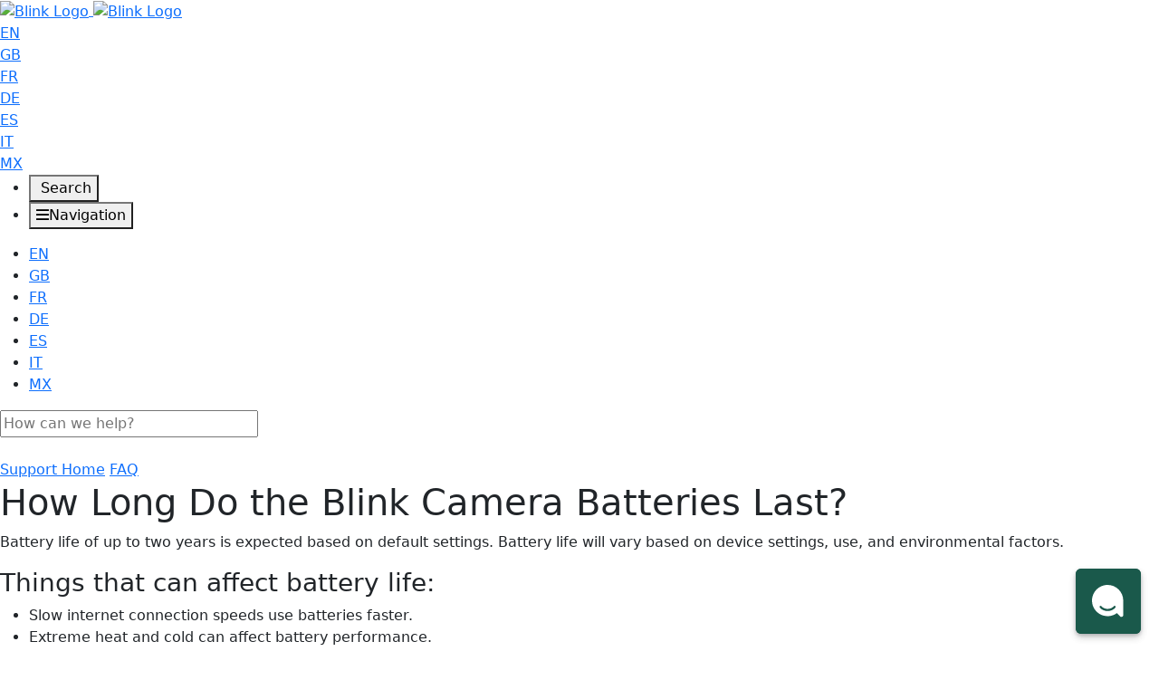

--- FILE ---
content_type: text/html; charset=utf-8
request_url: https://support.blinkforhome.com/en_US/f-a-q/how-long-do-the-indoor-and-xt-camera-batteries-last
body_size: 71847
content:
<!-- Powered by Helpjuice (https://www.helpjuice.com): The Ultimate Knowledge Base Solution -->
<!doctype html>
<html class="no-js" lang="en">
  <head>

  <meta name="og:image" content="https://static.helpjuice.com/helpjuice_production/uploads/question/preview_image/6035/514823/preview-bf95eb9cb1f6a4099ffcf4a3d978a96f20250714-2-my6xa8.png" />


    <meta charset="utf-8">
    <meta name="viewport" content="width=device-width, initial-scale=1">
    <!--[if IE]><meta http-equiv="X-UA-Compatible" content="IE=edge">
<script type="text/javascript">window.NREUM||(NREUM={});NREUM.info={"beacon":"bam.nr-data.net","errorBeacon":"bam.nr-data.net","licenseKey":"56aae830c8","applicationID":"15354177","transactionName":"JllXTUtXClVdF00NCwpBVVxdXwNmWgQRA0oOWFZOVV0CXl1KEQ4KEg==","queueTime":0,"applicationTime":326,"agent":""}</script>
<script type="text/javascript">(window.NREUM||(NREUM={})).init={ajax:{deny_list:["bam.nr-data.net"]},feature_flags:["soft_nav"]};(window.NREUM||(NREUM={})).loader_config={licenseKey:"56aae830c8",applicationID:"15354177",browserID:"15354210"};;/*! For license information please see nr-loader-rum-1.308.0.min.js.LICENSE.txt */
(()=>{var e,t,r={163:(e,t,r)=>{"use strict";r.d(t,{j:()=>E});var n=r(384),i=r(1741);var a=r(2555);r(860).K7.genericEvents;const s="experimental.resources",o="register",c=e=>{if(!e||"string"!=typeof e)return!1;try{document.createDocumentFragment().querySelector(e)}catch{return!1}return!0};var d=r(2614),u=r(944),l=r(8122);const f="[data-nr-mask]",g=e=>(0,l.a)(e,(()=>{const e={feature_flags:[],experimental:{allow_registered_children:!1,resources:!1},mask_selector:"*",block_selector:"[data-nr-block]",mask_input_options:{color:!1,date:!1,"datetime-local":!1,email:!1,month:!1,number:!1,range:!1,search:!1,tel:!1,text:!1,time:!1,url:!1,week:!1,textarea:!1,select:!1,password:!0}};return{ajax:{deny_list:void 0,block_internal:!0,enabled:!0,autoStart:!0},api:{get allow_registered_children(){return e.feature_flags.includes(o)||e.experimental.allow_registered_children},set allow_registered_children(t){e.experimental.allow_registered_children=t},duplicate_registered_data:!1},browser_consent_mode:{enabled:!1},distributed_tracing:{enabled:void 0,exclude_newrelic_header:void 0,cors_use_newrelic_header:void 0,cors_use_tracecontext_headers:void 0,allowed_origins:void 0},get feature_flags(){return e.feature_flags},set feature_flags(t){e.feature_flags=t},generic_events:{enabled:!0,autoStart:!0},harvest:{interval:30},jserrors:{enabled:!0,autoStart:!0},logging:{enabled:!0,autoStart:!0},metrics:{enabled:!0,autoStart:!0},obfuscate:void 0,page_action:{enabled:!0},page_view_event:{enabled:!0,autoStart:!0},page_view_timing:{enabled:!0,autoStart:!0},performance:{capture_marks:!1,capture_measures:!1,capture_detail:!0,resources:{get enabled(){return e.feature_flags.includes(s)||e.experimental.resources},set enabled(t){e.experimental.resources=t},asset_types:[],first_party_domains:[],ignore_newrelic:!0}},privacy:{cookies_enabled:!0},proxy:{assets:void 0,beacon:void 0},session:{expiresMs:d.wk,inactiveMs:d.BB},session_replay:{autoStart:!0,enabled:!1,preload:!1,sampling_rate:10,error_sampling_rate:100,collect_fonts:!1,inline_images:!1,fix_stylesheets:!0,mask_all_inputs:!0,get mask_text_selector(){return e.mask_selector},set mask_text_selector(t){c(t)?e.mask_selector="".concat(t,",").concat(f):""===t||null===t?e.mask_selector=f:(0,u.R)(5,t)},get block_class(){return"nr-block"},get ignore_class(){return"nr-ignore"},get mask_text_class(){return"nr-mask"},get block_selector(){return e.block_selector},set block_selector(t){c(t)?e.block_selector+=",".concat(t):""!==t&&(0,u.R)(6,t)},get mask_input_options(){return e.mask_input_options},set mask_input_options(t){t&&"object"==typeof t?e.mask_input_options={...t,password:!0}:(0,u.R)(7,t)}},session_trace:{enabled:!0,autoStart:!0},soft_navigations:{enabled:!0,autoStart:!0},spa:{enabled:!0,autoStart:!0},ssl:void 0,user_actions:{enabled:!0,elementAttributes:["id","className","tagName","type"]}}})());var p=r(6154),m=r(9324);let h=0;const v={buildEnv:m.F3,distMethod:m.Xs,version:m.xv,originTime:p.WN},b={consented:!1},y={appMetadata:{},get consented(){return this.session?.state?.consent||b.consented},set consented(e){b.consented=e},customTransaction:void 0,denyList:void 0,disabled:!1,harvester:void 0,isolatedBacklog:!1,isRecording:!1,loaderType:void 0,maxBytes:3e4,obfuscator:void 0,onerror:void 0,ptid:void 0,releaseIds:{},session:void 0,timeKeeper:void 0,registeredEntities:[],jsAttributesMetadata:{bytes:0},get harvestCount(){return++h}},_=e=>{const t=(0,l.a)(e,y),r=Object.keys(v).reduce((e,t)=>(e[t]={value:v[t],writable:!1,configurable:!0,enumerable:!0},e),{});return Object.defineProperties(t,r)};var w=r(5701);const x=e=>{const t=e.startsWith("http");e+="/",r.p=t?e:"https://"+e};var R=r(7836),k=r(3241);const A={accountID:void 0,trustKey:void 0,agentID:void 0,licenseKey:void 0,applicationID:void 0,xpid:void 0},S=e=>(0,l.a)(e,A),T=new Set;function E(e,t={},r,s){let{init:o,info:c,loader_config:d,runtime:u={},exposed:l=!0}=t;if(!c){const e=(0,n.pV)();o=e.init,c=e.info,d=e.loader_config}e.init=g(o||{}),e.loader_config=S(d||{}),c.jsAttributes??={},p.bv&&(c.jsAttributes.isWorker=!0),e.info=(0,a.D)(c);const f=e.init,m=[c.beacon,c.errorBeacon];T.has(e.agentIdentifier)||(f.proxy.assets&&(x(f.proxy.assets),m.push(f.proxy.assets)),f.proxy.beacon&&m.push(f.proxy.beacon),e.beacons=[...m],function(e){const t=(0,n.pV)();Object.getOwnPropertyNames(i.W.prototype).forEach(r=>{const n=i.W.prototype[r];if("function"!=typeof n||"constructor"===n)return;let a=t[r];e[r]&&!1!==e.exposed&&"micro-agent"!==e.runtime?.loaderType&&(t[r]=(...t)=>{const n=e[r](...t);return a?a(...t):n})})}(e),(0,n.US)("activatedFeatures",w.B)),u.denyList=[...f.ajax.deny_list||[],...f.ajax.block_internal?m:[]],u.ptid=e.agentIdentifier,u.loaderType=r,e.runtime=_(u),T.has(e.agentIdentifier)||(e.ee=R.ee.get(e.agentIdentifier),e.exposed=l,(0,k.W)({agentIdentifier:e.agentIdentifier,drained:!!w.B?.[e.agentIdentifier],type:"lifecycle",name:"initialize",feature:void 0,data:e.config})),T.add(e.agentIdentifier)}},384:(e,t,r)=>{"use strict";r.d(t,{NT:()=>s,US:()=>u,Zm:()=>o,bQ:()=>d,dV:()=>c,pV:()=>l});var n=r(6154),i=r(1863),a=r(1910);const s={beacon:"bam.nr-data.net",errorBeacon:"bam.nr-data.net"};function o(){return n.gm.NREUM||(n.gm.NREUM={}),void 0===n.gm.newrelic&&(n.gm.newrelic=n.gm.NREUM),n.gm.NREUM}function c(){let e=o();return e.o||(e.o={ST:n.gm.setTimeout,SI:n.gm.setImmediate||n.gm.setInterval,CT:n.gm.clearTimeout,XHR:n.gm.XMLHttpRequest,REQ:n.gm.Request,EV:n.gm.Event,PR:n.gm.Promise,MO:n.gm.MutationObserver,FETCH:n.gm.fetch,WS:n.gm.WebSocket},(0,a.i)(...Object.values(e.o))),e}function d(e,t){let r=o();r.initializedAgents??={},t.initializedAt={ms:(0,i.t)(),date:new Date},r.initializedAgents[e]=t}function u(e,t){o()[e]=t}function l(){return function(){let e=o();const t=e.info||{};e.info={beacon:s.beacon,errorBeacon:s.errorBeacon,...t}}(),function(){let e=o();const t=e.init||{};e.init={...t}}(),c(),function(){let e=o();const t=e.loader_config||{};e.loader_config={...t}}(),o()}},782:(e,t,r)=>{"use strict";r.d(t,{T:()=>n});const n=r(860).K7.pageViewTiming},860:(e,t,r)=>{"use strict";r.d(t,{$J:()=>u,K7:()=>c,P3:()=>d,XX:()=>i,Yy:()=>o,df:()=>a,qY:()=>n,v4:()=>s});const n="events",i="jserrors",a="browser/blobs",s="rum",o="browser/logs",c={ajax:"ajax",genericEvents:"generic_events",jserrors:i,logging:"logging",metrics:"metrics",pageAction:"page_action",pageViewEvent:"page_view_event",pageViewTiming:"page_view_timing",sessionReplay:"session_replay",sessionTrace:"session_trace",softNav:"soft_navigations",spa:"spa"},d={[c.pageViewEvent]:1,[c.pageViewTiming]:2,[c.metrics]:3,[c.jserrors]:4,[c.spa]:5,[c.ajax]:6,[c.sessionTrace]:7,[c.softNav]:8,[c.sessionReplay]:9,[c.logging]:10,[c.genericEvents]:11},u={[c.pageViewEvent]:s,[c.pageViewTiming]:n,[c.ajax]:n,[c.spa]:n,[c.softNav]:n,[c.metrics]:i,[c.jserrors]:i,[c.sessionTrace]:a,[c.sessionReplay]:a,[c.logging]:o,[c.genericEvents]:"ins"}},944:(e,t,r)=>{"use strict";r.d(t,{R:()=>i});var n=r(3241);function i(e,t){"function"==typeof console.debug&&(console.debug("New Relic Warning: https://github.com/newrelic/newrelic-browser-agent/blob/main/docs/warning-codes.md#".concat(e),t),(0,n.W)({agentIdentifier:null,drained:null,type:"data",name:"warn",feature:"warn",data:{code:e,secondary:t}}))}},1687:(e,t,r)=>{"use strict";r.d(t,{Ak:()=>d,Ze:()=>f,x3:()=>u});var n=r(3241),i=r(7836),a=r(3606),s=r(860),o=r(2646);const c={};function d(e,t){const r={staged:!1,priority:s.P3[t]||0};l(e),c[e].get(t)||c[e].set(t,r)}function u(e,t){e&&c[e]&&(c[e].get(t)&&c[e].delete(t),p(e,t,!1),c[e].size&&g(e))}function l(e){if(!e)throw new Error("agentIdentifier required");c[e]||(c[e]=new Map)}function f(e="",t="feature",r=!1){if(l(e),!e||!c[e].get(t)||r)return p(e,t);c[e].get(t).staged=!0,g(e)}function g(e){const t=Array.from(c[e]);t.every(([e,t])=>t.staged)&&(t.sort((e,t)=>e[1].priority-t[1].priority),t.forEach(([t])=>{c[e].delete(t),p(e,t)}))}function p(e,t,r=!0){const s=e?i.ee.get(e):i.ee,c=a.i.handlers;if(!s.aborted&&s.backlog&&c){if((0,n.W)({agentIdentifier:e,type:"lifecycle",name:"drain",feature:t}),r){const e=s.backlog[t],r=c[t];if(r){for(let t=0;e&&t<e.length;++t)m(e[t],r);Object.entries(r).forEach(([e,t])=>{Object.values(t||{}).forEach(t=>{t[0]?.on&&t[0]?.context()instanceof o.y&&t[0].on(e,t[1])})})}}s.isolatedBacklog||delete c[t],s.backlog[t]=null,s.emit("drain-"+t,[])}}function m(e,t){var r=e[1];Object.values(t[r]||{}).forEach(t=>{var r=e[0];if(t[0]===r){var n=t[1],i=e[3],a=e[2];n.apply(i,a)}})}},1738:(e,t,r)=>{"use strict";r.d(t,{U:()=>g,Y:()=>f});var n=r(3241),i=r(9908),a=r(1863),s=r(944),o=r(5701),c=r(3969),d=r(8362),u=r(860),l=r(4261);function f(e,t,r,a){const f=a||r;!f||f[e]&&f[e]!==d.d.prototype[e]||(f[e]=function(){(0,i.p)(c.xV,["API/"+e+"/called"],void 0,u.K7.metrics,r.ee),(0,n.W)({agentIdentifier:r.agentIdentifier,drained:!!o.B?.[r.agentIdentifier],type:"data",name:"api",feature:l.Pl+e,data:{}});try{return t.apply(this,arguments)}catch(e){(0,s.R)(23,e)}})}function g(e,t,r,n,s){const o=e.info;null===r?delete o.jsAttributes[t]:o.jsAttributes[t]=r,(s||null===r)&&(0,i.p)(l.Pl+n,[(0,a.t)(),t,r],void 0,"session",e.ee)}},1741:(e,t,r)=>{"use strict";r.d(t,{W:()=>a});var n=r(944),i=r(4261);class a{#e(e,...t){if(this[e]!==a.prototype[e])return this[e](...t);(0,n.R)(35,e)}addPageAction(e,t){return this.#e(i.hG,e,t)}register(e){return this.#e(i.eY,e)}recordCustomEvent(e,t){return this.#e(i.fF,e,t)}setPageViewName(e,t){return this.#e(i.Fw,e,t)}setCustomAttribute(e,t,r){return this.#e(i.cD,e,t,r)}noticeError(e,t){return this.#e(i.o5,e,t)}setUserId(e,t=!1){return this.#e(i.Dl,e,t)}setApplicationVersion(e){return this.#e(i.nb,e)}setErrorHandler(e){return this.#e(i.bt,e)}addRelease(e,t){return this.#e(i.k6,e,t)}log(e,t){return this.#e(i.$9,e,t)}start(){return this.#e(i.d3)}finished(e){return this.#e(i.BL,e)}recordReplay(){return this.#e(i.CH)}pauseReplay(){return this.#e(i.Tb)}addToTrace(e){return this.#e(i.U2,e)}setCurrentRouteName(e){return this.#e(i.PA,e)}interaction(e){return this.#e(i.dT,e)}wrapLogger(e,t,r){return this.#e(i.Wb,e,t,r)}measure(e,t){return this.#e(i.V1,e,t)}consent(e){return this.#e(i.Pv,e)}}},1863:(e,t,r)=>{"use strict";function n(){return Math.floor(performance.now())}r.d(t,{t:()=>n})},1910:(e,t,r)=>{"use strict";r.d(t,{i:()=>a});var n=r(944);const i=new Map;function a(...e){return e.every(e=>{if(i.has(e))return i.get(e);const t="function"==typeof e?e.toString():"",r=t.includes("[native code]"),a=t.includes("nrWrapper");return r||a||(0,n.R)(64,e?.name||t),i.set(e,r),r})}},2555:(e,t,r)=>{"use strict";r.d(t,{D:()=>o,f:()=>s});var n=r(384),i=r(8122);const a={beacon:n.NT.beacon,errorBeacon:n.NT.errorBeacon,licenseKey:void 0,applicationID:void 0,sa:void 0,queueTime:void 0,applicationTime:void 0,ttGuid:void 0,user:void 0,account:void 0,product:void 0,extra:void 0,jsAttributes:{},userAttributes:void 0,atts:void 0,transactionName:void 0,tNamePlain:void 0};function s(e){try{return!!e.licenseKey&&!!e.errorBeacon&&!!e.applicationID}catch(e){return!1}}const o=e=>(0,i.a)(e,a)},2614:(e,t,r)=>{"use strict";r.d(t,{BB:()=>s,H3:()=>n,g:()=>d,iL:()=>c,tS:()=>o,uh:()=>i,wk:()=>a});const n="NRBA",i="SESSION",a=144e5,s=18e5,o={STARTED:"session-started",PAUSE:"session-pause",RESET:"session-reset",RESUME:"session-resume",UPDATE:"session-update"},c={SAME_TAB:"same-tab",CROSS_TAB:"cross-tab"},d={OFF:0,FULL:1,ERROR:2}},2646:(e,t,r)=>{"use strict";r.d(t,{y:()=>n});class n{constructor(e){this.contextId=e}}},2843:(e,t,r)=>{"use strict";r.d(t,{G:()=>a,u:()=>i});var n=r(3878);function i(e,t=!1,r,i){(0,n.DD)("visibilitychange",function(){if(t)return void("hidden"===document.visibilityState&&e());e(document.visibilityState)},r,i)}function a(e,t,r){(0,n.sp)("pagehide",e,t,r)}},3241:(e,t,r)=>{"use strict";r.d(t,{W:()=>a});var n=r(6154);const i="newrelic";function a(e={}){try{n.gm.dispatchEvent(new CustomEvent(i,{detail:e}))}catch(e){}}},3606:(e,t,r)=>{"use strict";r.d(t,{i:()=>a});var n=r(9908);a.on=s;var i=a.handlers={};function a(e,t,r,a){s(a||n.d,i,e,t,r)}function s(e,t,r,i,a){a||(a="feature"),e||(e=n.d);var s=t[a]=t[a]||{};(s[r]=s[r]||[]).push([e,i])}},3878:(e,t,r)=>{"use strict";function n(e,t){return{capture:e,passive:!1,signal:t}}function i(e,t,r=!1,i){window.addEventListener(e,t,n(r,i))}function a(e,t,r=!1,i){document.addEventListener(e,t,n(r,i))}r.d(t,{DD:()=>a,jT:()=>n,sp:()=>i})},3969:(e,t,r)=>{"use strict";r.d(t,{TZ:()=>n,XG:()=>o,rs:()=>i,xV:()=>s,z_:()=>a});const n=r(860).K7.metrics,i="sm",a="cm",s="storeSupportabilityMetrics",o="storeEventMetrics"},4234:(e,t,r)=>{"use strict";r.d(t,{W:()=>a});var n=r(7836),i=r(1687);class a{constructor(e,t){this.agentIdentifier=e,this.ee=n.ee.get(e),this.featureName=t,this.blocked=!1}deregisterDrain(){(0,i.x3)(this.agentIdentifier,this.featureName)}}},4261:(e,t,r)=>{"use strict";r.d(t,{$9:()=>d,BL:()=>o,CH:()=>g,Dl:()=>_,Fw:()=>y,PA:()=>h,Pl:()=>n,Pv:()=>k,Tb:()=>l,U2:()=>a,V1:()=>R,Wb:()=>x,bt:()=>b,cD:()=>v,d3:()=>w,dT:()=>c,eY:()=>p,fF:()=>f,hG:()=>i,k6:()=>s,nb:()=>m,o5:()=>u});const n="api-",i="addPageAction",a="addToTrace",s="addRelease",o="finished",c="interaction",d="log",u="noticeError",l="pauseReplay",f="recordCustomEvent",g="recordReplay",p="register",m="setApplicationVersion",h="setCurrentRouteName",v="setCustomAttribute",b="setErrorHandler",y="setPageViewName",_="setUserId",w="start",x="wrapLogger",R="measure",k="consent"},5289:(e,t,r)=>{"use strict";r.d(t,{GG:()=>s,Qr:()=>c,sB:()=>o});var n=r(3878),i=r(6389);function a(){return"undefined"==typeof document||"complete"===document.readyState}function s(e,t){if(a())return e();const r=(0,i.J)(e),s=setInterval(()=>{a()&&(clearInterval(s),r())},500);(0,n.sp)("load",r,t)}function o(e){if(a())return e();(0,n.DD)("DOMContentLoaded",e)}function c(e){if(a())return e();(0,n.sp)("popstate",e)}},5607:(e,t,r)=>{"use strict";r.d(t,{W:()=>n});const n=(0,r(9566).bz)()},5701:(e,t,r)=>{"use strict";r.d(t,{B:()=>a,t:()=>s});var n=r(3241);const i=new Set,a={};function s(e,t){const r=t.agentIdentifier;a[r]??={},e&&"object"==typeof e&&(i.has(r)||(t.ee.emit("rumresp",[e]),a[r]=e,i.add(r),(0,n.W)({agentIdentifier:r,loaded:!0,drained:!0,type:"lifecycle",name:"load",feature:void 0,data:e})))}},6154:(e,t,r)=>{"use strict";r.d(t,{OF:()=>c,RI:()=>i,WN:()=>u,bv:()=>a,eN:()=>l,gm:()=>s,mw:()=>o,sb:()=>d});var n=r(1863);const i="undefined"!=typeof window&&!!window.document,a="undefined"!=typeof WorkerGlobalScope&&("undefined"!=typeof self&&self instanceof WorkerGlobalScope&&self.navigator instanceof WorkerNavigator||"undefined"!=typeof globalThis&&globalThis instanceof WorkerGlobalScope&&globalThis.navigator instanceof WorkerNavigator),s=i?window:"undefined"!=typeof WorkerGlobalScope&&("undefined"!=typeof self&&self instanceof WorkerGlobalScope&&self||"undefined"!=typeof globalThis&&globalThis instanceof WorkerGlobalScope&&globalThis),o=Boolean("hidden"===s?.document?.visibilityState),c=/iPad|iPhone|iPod/.test(s.navigator?.userAgent),d=c&&"undefined"==typeof SharedWorker,u=((()=>{const e=s.navigator?.userAgent?.match(/Firefox[/\s](\d+\.\d+)/);Array.isArray(e)&&e.length>=2&&e[1]})(),Date.now()-(0,n.t)()),l=()=>"undefined"!=typeof PerformanceNavigationTiming&&s?.performance?.getEntriesByType("navigation")?.[0]?.responseStart},6389:(e,t,r)=>{"use strict";function n(e,t=500,r={}){const n=r?.leading||!1;let i;return(...r)=>{n&&void 0===i&&(e.apply(this,r),i=setTimeout(()=>{i=clearTimeout(i)},t)),n||(clearTimeout(i),i=setTimeout(()=>{e.apply(this,r)},t))}}function i(e){let t=!1;return(...r)=>{t||(t=!0,e.apply(this,r))}}r.d(t,{J:()=>i,s:()=>n})},6630:(e,t,r)=>{"use strict";r.d(t,{T:()=>n});const n=r(860).K7.pageViewEvent},7699:(e,t,r)=>{"use strict";r.d(t,{It:()=>a,KC:()=>o,No:()=>i,qh:()=>s});var n=r(860);const i=16e3,a=1e6,s="SESSION_ERROR",o={[n.K7.logging]:!0,[n.K7.genericEvents]:!1,[n.K7.jserrors]:!1,[n.K7.ajax]:!1}},7836:(e,t,r)=>{"use strict";r.d(t,{P:()=>o,ee:()=>c});var n=r(384),i=r(8990),a=r(2646),s=r(5607);const o="nr@context:".concat(s.W),c=function e(t,r){var n={},s={},u={},l=!1;try{l=16===r.length&&d.initializedAgents?.[r]?.runtime.isolatedBacklog}catch(e){}var f={on:p,addEventListener:p,removeEventListener:function(e,t){var r=n[e];if(!r)return;for(var i=0;i<r.length;i++)r[i]===t&&r.splice(i,1)},emit:function(e,r,n,i,a){!1!==a&&(a=!0);if(c.aborted&&!i)return;t&&a&&t.emit(e,r,n);var o=g(n);m(e).forEach(e=>{e.apply(o,r)});var d=v()[s[e]];d&&d.push([f,e,r,o]);return o},get:h,listeners:m,context:g,buffer:function(e,t){const r=v();if(t=t||"feature",f.aborted)return;Object.entries(e||{}).forEach(([e,n])=>{s[n]=t,t in r||(r[t]=[])})},abort:function(){f._aborted=!0,Object.keys(f.backlog).forEach(e=>{delete f.backlog[e]})},isBuffering:function(e){return!!v()[s[e]]},debugId:r,backlog:l?{}:t&&"object"==typeof t.backlog?t.backlog:{},isolatedBacklog:l};return Object.defineProperty(f,"aborted",{get:()=>{let e=f._aborted||!1;return e||(t&&(e=t.aborted),e)}}),f;function g(e){return e&&e instanceof a.y?e:e?(0,i.I)(e,o,()=>new a.y(o)):new a.y(o)}function p(e,t){n[e]=m(e).concat(t)}function m(e){return n[e]||[]}function h(t){return u[t]=u[t]||e(f,t)}function v(){return f.backlog}}(void 0,"globalEE"),d=(0,n.Zm)();d.ee||(d.ee=c)},8122:(e,t,r)=>{"use strict";r.d(t,{a:()=>i});var n=r(944);function i(e,t){try{if(!e||"object"!=typeof e)return(0,n.R)(3);if(!t||"object"!=typeof t)return(0,n.R)(4);const r=Object.create(Object.getPrototypeOf(t),Object.getOwnPropertyDescriptors(t)),a=0===Object.keys(r).length?e:r;for(let s in a)if(void 0!==e[s])try{if(null===e[s]){r[s]=null;continue}Array.isArray(e[s])&&Array.isArray(t[s])?r[s]=Array.from(new Set([...e[s],...t[s]])):"object"==typeof e[s]&&"object"==typeof t[s]?r[s]=i(e[s],t[s]):r[s]=e[s]}catch(e){r[s]||(0,n.R)(1,e)}return r}catch(e){(0,n.R)(2,e)}}},8362:(e,t,r)=>{"use strict";r.d(t,{d:()=>a});var n=r(9566),i=r(1741);class a extends i.W{agentIdentifier=(0,n.LA)(16)}},8374:(e,t,r)=>{r.nc=(()=>{try{return document?.currentScript?.nonce}catch(e){}return""})()},8990:(e,t,r)=>{"use strict";r.d(t,{I:()=>i});var n=Object.prototype.hasOwnProperty;function i(e,t,r){if(n.call(e,t))return e[t];var i=r();if(Object.defineProperty&&Object.keys)try{return Object.defineProperty(e,t,{value:i,writable:!0,enumerable:!1}),i}catch(e){}return e[t]=i,i}},9324:(e,t,r)=>{"use strict";r.d(t,{F3:()=>i,Xs:()=>a,xv:()=>n});const n="1.308.0",i="PROD",a="CDN"},9566:(e,t,r)=>{"use strict";r.d(t,{LA:()=>o,bz:()=>s});var n=r(6154);const i="xxxxxxxx-xxxx-4xxx-yxxx-xxxxxxxxxxxx";function a(e,t){return e?15&e[t]:16*Math.random()|0}function s(){const e=n.gm?.crypto||n.gm?.msCrypto;let t,r=0;return e&&e.getRandomValues&&(t=e.getRandomValues(new Uint8Array(30))),i.split("").map(e=>"x"===e?a(t,r++).toString(16):"y"===e?(3&a()|8).toString(16):e).join("")}function o(e){const t=n.gm?.crypto||n.gm?.msCrypto;let r,i=0;t&&t.getRandomValues&&(r=t.getRandomValues(new Uint8Array(e)));const s=[];for(var o=0;o<e;o++)s.push(a(r,i++).toString(16));return s.join("")}},9908:(e,t,r)=>{"use strict";r.d(t,{d:()=>n,p:()=>i});var n=r(7836).ee.get("handle");function i(e,t,r,i,a){a?(a.buffer([e],i),a.emit(e,t,r)):(n.buffer([e],i),n.emit(e,t,r))}}},n={};function i(e){var t=n[e];if(void 0!==t)return t.exports;var a=n[e]={exports:{}};return r[e](a,a.exports,i),a.exports}i.m=r,i.d=(e,t)=>{for(var r in t)i.o(t,r)&&!i.o(e,r)&&Object.defineProperty(e,r,{enumerable:!0,get:t[r]})},i.f={},i.e=e=>Promise.all(Object.keys(i.f).reduce((t,r)=>(i.f[r](e,t),t),[])),i.u=e=>"nr-rum-1.308.0.min.js",i.o=(e,t)=>Object.prototype.hasOwnProperty.call(e,t),e={},t="NRBA-1.308.0.PROD:",i.l=(r,n,a,s)=>{if(e[r])e[r].push(n);else{var o,c;if(void 0!==a)for(var d=document.getElementsByTagName("script"),u=0;u<d.length;u++){var l=d[u];if(l.getAttribute("src")==r||l.getAttribute("data-webpack")==t+a){o=l;break}}if(!o){c=!0;var f={296:"sha512-+MIMDsOcckGXa1EdWHqFNv7P+JUkd5kQwCBr3KE6uCvnsBNUrdSt4a/3/L4j4TxtnaMNjHpza2/erNQbpacJQA=="};(o=document.createElement("script")).charset="utf-8",i.nc&&o.setAttribute("nonce",i.nc),o.setAttribute("data-webpack",t+a),o.src=r,0!==o.src.indexOf(window.location.origin+"/")&&(o.crossOrigin="anonymous"),f[s]&&(o.integrity=f[s])}e[r]=[n];var g=(t,n)=>{o.onerror=o.onload=null,clearTimeout(p);var i=e[r];if(delete e[r],o.parentNode&&o.parentNode.removeChild(o),i&&i.forEach(e=>e(n)),t)return t(n)},p=setTimeout(g.bind(null,void 0,{type:"timeout",target:o}),12e4);o.onerror=g.bind(null,o.onerror),o.onload=g.bind(null,o.onload),c&&document.head.appendChild(o)}},i.r=e=>{"undefined"!=typeof Symbol&&Symbol.toStringTag&&Object.defineProperty(e,Symbol.toStringTag,{value:"Module"}),Object.defineProperty(e,"__esModule",{value:!0})},i.p="https://js-agent.newrelic.com/",(()=>{var e={374:0,840:0};i.f.j=(t,r)=>{var n=i.o(e,t)?e[t]:void 0;if(0!==n)if(n)r.push(n[2]);else{var a=new Promise((r,i)=>n=e[t]=[r,i]);r.push(n[2]=a);var s=i.p+i.u(t),o=new Error;i.l(s,r=>{if(i.o(e,t)&&(0!==(n=e[t])&&(e[t]=void 0),n)){var a=r&&("load"===r.type?"missing":r.type),s=r&&r.target&&r.target.src;o.message="Loading chunk "+t+" failed: ("+a+": "+s+")",o.name="ChunkLoadError",o.type=a,o.request=s,n[1](o)}},"chunk-"+t,t)}};var t=(t,r)=>{var n,a,[s,o,c]=r,d=0;if(s.some(t=>0!==e[t])){for(n in o)i.o(o,n)&&(i.m[n]=o[n]);if(c)c(i)}for(t&&t(r);d<s.length;d++)a=s[d],i.o(e,a)&&e[a]&&e[a][0](),e[a]=0},r=self["webpackChunk:NRBA-1.308.0.PROD"]=self["webpackChunk:NRBA-1.308.0.PROD"]||[];r.forEach(t.bind(null,0)),r.push=t.bind(null,r.push.bind(r))})(),(()=>{"use strict";i(8374);var e=i(8362),t=i(860);const r=Object.values(t.K7);var n=i(163);var a=i(9908),s=i(1863),o=i(4261),c=i(1738);var d=i(1687),u=i(4234),l=i(5289),f=i(6154),g=i(944),p=i(384);const m=e=>f.RI&&!0===e?.privacy.cookies_enabled;function h(e){return!!(0,p.dV)().o.MO&&m(e)&&!0===e?.session_trace.enabled}var v=i(6389),b=i(7699);class y extends u.W{constructor(e,t){super(e.agentIdentifier,t),this.agentRef=e,this.abortHandler=void 0,this.featAggregate=void 0,this.loadedSuccessfully=void 0,this.onAggregateImported=new Promise(e=>{this.loadedSuccessfully=e}),this.deferred=Promise.resolve(),!1===e.init[this.featureName].autoStart?this.deferred=new Promise((t,r)=>{this.ee.on("manual-start-all",(0,v.J)(()=>{(0,d.Ak)(e.agentIdentifier,this.featureName),t()}))}):(0,d.Ak)(e.agentIdentifier,t)}importAggregator(e,t,r={}){if(this.featAggregate)return;const n=async()=>{let n;await this.deferred;try{if(m(e.init)){const{setupAgentSession:t}=await i.e(296).then(i.bind(i,3305));n=t(e)}}catch(e){(0,g.R)(20,e),this.ee.emit("internal-error",[e]),(0,a.p)(b.qh,[e],void 0,this.featureName,this.ee)}try{if(!this.#t(this.featureName,n,e.init))return(0,d.Ze)(this.agentIdentifier,this.featureName),void this.loadedSuccessfully(!1);const{Aggregate:i}=await t();this.featAggregate=new i(e,r),e.runtime.harvester.initializedAggregates.push(this.featAggregate),this.loadedSuccessfully(!0)}catch(e){(0,g.R)(34,e),this.abortHandler?.(),(0,d.Ze)(this.agentIdentifier,this.featureName,!0),this.loadedSuccessfully(!1),this.ee&&this.ee.abort()}};f.RI?(0,l.GG)(()=>n(),!0):n()}#t(e,r,n){if(this.blocked)return!1;switch(e){case t.K7.sessionReplay:return h(n)&&!!r;case t.K7.sessionTrace:return!!r;default:return!0}}}var _=i(6630),w=i(2614),x=i(3241);class R extends y{static featureName=_.T;constructor(e){var t;super(e,_.T),this.setupInspectionEvents(e.agentIdentifier),t=e,(0,c.Y)(o.Fw,function(e,r){"string"==typeof e&&("/"!==e.charAt(0)&&(e="/"+e),t.runtime.customTransaction=(r||"http://custom.transaction")+e,(0,a.p)(o.Pl+o.Fw,[(0,s.t)()],void 0,void 0,t.ee))},t),this.importAggregator(e,()=>i.e(296).then(i.bind(i,3943)))}setupInspectionEvents(e){const t=(t,r)=>{t&&(0,x.W)({agentIdentifier:e,timeStamp:t.timeStamp,loaded:"complete"===t.target.readyState,type:"window",name:r,data:t.target.location+""})};(0,l.sB)(e=>{t(e,"DOMContentLoaded")}),(0,l.GG)(e=>{t(e,"load")}),(0,l.Qr)(e=>{t(e,"navigate")}),this.ee.on(w.tS.UPDATE,(t,r)=>{(0,x.W)({agentIdentifier:e,type:"lifecycle",name:"session",data:r})})}}class k extends e.d{constructor(e){var t;(super(),f.gm)?(this.features={},(0,p.bQ)(this.agentIdentifier,this),this.desiredFeatures=new Set(e.features||[]),this.desiredFeatures.add(R),(0,n.j)(this,e,e.loaderType||"agent"),t=this,(0,c.Y)(o.cD,function(e,r,n=!1){if("string"==typeof e){if(["string","number","boolean"].includes(typeof r)||null===r)return(0,c.U)(t,e,r,o.cD,n);(0,g.R)(40,typeof r)}else(0,g.R)(39,typeof e)},t),function(e){(0,c.Y)(o.Dl,function(t,r=!1){if("string"!=typeof t&&null!==t)return void(0,g.R)(41,typeof t);const n=e.info.jsAttributes["enduser.id"];r&&null!=n&&n!==t?(0,a.p)(o.Pl+"setUserIdAndResetSession",[t],void 0,"session",e.ee):(0,c.U)(e,"enduser.id",t,o.Dl,!0)},e)}(this),function(e){(0,c.Y)(o.nb,function(t){if("string"==typeof t||null===t)return(0,c.U)(e,"application.version",t,o.nb,!1);(0,g.R)(42,typeof t)},e)}(this),function(e){(0,c.Y)(o.d3,function(){e.ee.emit("manual-start-all")},e)}(this),function(e){(0,c.Y)(o.Pv,function(t=!0){if("boolean"==typeof t){if((0,a.p)(o.Pl+o.Pv,[t],void 0,"session",e.ee),e.runtime.consented=t,t){const t=e.features.page_view_event;t.onAggregateImported.then(e=>{const r=t.featAggregate;e&&!r.sentRum&&r.sendRum()})}}else(0,g.R)(65,typeof t)},e)}(this),this.run()):(0,g.R)(21)}get config(){return{info:this.info,init:this.init,loader_config:this.loader_config,runtime:this.runtime}}get api(){return this}run(){try{const e=function(e){const t={};return r.forEach(r=>{t[r]=!!e[r]?.enabled}),t}(this.init),n=[...this.desiredFeatures];n.sort((e,r)=>t.P3[e.featureName]-t.P3[r.featureName]),n.forEach(r=>{if(!e[r.featureName]&&r.featureName!==t.K7.pageViewEvent)return;if(r.featureName===t.K7.spa)return void(0,g.R)(67);const n=function(e){switch(e){case t.K7.ajax:return[t.K7.jserrors];case t.K7.sessionTrace:return[t.K7.ajax,t.K7.pageViewEvent];case t.K7.sessionReplay:return[t.K7.sessionTrace];case t.K7.pageViewTiming:return[t.K7.pageViewEvent];default:return[]}}(r.featureName).filter(e=>!(e in this.features));n.length>0&&(0,g.R)(36,{targetFeature:r.featureName,missingDependencies:n}),this.features[r.featureName]=new r(this)})}catch(e){(0,g.R)(22,e);for(const e in this.features)this.features[e].abortHandler?.();const t=(0,p.Zm)();delete t.initializedAgents[this.agentIdentifier]?.features,delete this.sharedAggregator;return t.ee.get(this.agentIdentifier).abort(),!1}}}var A=i(2843),S=i(782);class T extends y{static featureName=S.T;constructor(e){super(e,S.T),f.RI&&((0,A.u)(()=>(0,a.p)("docHidden",[(0,s.t)()],void 0,S.T,this.ee),!0),(0,A.G)(()=>(0,a.p)("winPagehide",[(0,s.t)()],void 0,S.T,this.ee)),this.importAggregator(e,()=>i.e(296).then(i.bind(i,2117))))}}var E=i(3969);class I extends y{static featureName=E.TZ;constructor(e){super(e,E.TZ),f.RI&&document.addEventListener("securitypolicyviolation",e=>{(0,a.p)(E.xV,["Generic/CSPViolation/Detected"],void 0,this.featureName,this.ee)}),this.importAggregator(e,()=>i.e(296).then(i.bind(i,9623)))}}new k({features:[R,T,I],loaderType:"lite"})})()})();</script><![endif]-->
    <meta http-equiv="X-UA-Compatible" content="IE=edge">
    
    <title> How Long Do the Blink Camera Batteries Last? &mdash; Blink Support</title>
    <meta name="viewport" content="width=device-width,initial-scale=1.0"/>
    
    
    
    
        <meta name="description" content="Battery life of up to two years is expected based on default settings. Battery life will vary based on device settings, use, and environmental factors. Thi" />
        <meta property="og:description" content="Battery life of up to two years is expected based on default settings. Battery life will vary based on device settings, use, and environmental factors. Thi" />
    

    <link rel="shortcut icon" type="image/vnd.microsoft.icon" href="https://static.helpjuice.com/helpjuice_production/uploads/upload/image/6035/direct/1755608890025/Blink%20B.png"/>
    <link rel="icon" type="image/png" href="https://static.helpjuice.com/helpjuice_production/uploads/upload/image/6035/direct/1755608890025/Blink%20B.png" sizes="96x96" />
    <link rel="icon" type="image/png" href="https://static.helpjuice.com/helpjuice_production/uploads/upload/image/6035/direct/1755608890025/Blink%20B.png" sizes="96x96" />
    <link rel="icon" type="image/svg+xml" href="https://static.helpjuice.com/helpjuice_production/uploads/upload/image/6035/direct/1755608890025/Blink%20B.png" />
    <link rel="shortcut icon" href="https://static.helpjuice.com/helpjuice_production/uploads/upload/image/6035/direct/1755608890025/Blink%20B.png" />
    <link rel="apple-touch-icon" sizes="180x180" href="https://static.helpjuice.com/helpjuice_production/uploads/upload/image/6035/direct/1755608890025/Blink%20B.png" />
    <link rel="manifest" href="https://static.helpjuice.com/helpjuice_production/uploads/upload/image/6035/direct/1730943179574/site.webmanifest" />
    
    <link rel="stylesheet" href="https://s3.amazonaws.com/assets.helpjuice.com/fontawesome/css/all.min.css" />
    <link rel="stylesheet" href="https://helpjuice-static.s3.amazonaws.com/assets.helpjuice.com/country-flags/flags.min.css" />
    <link href="https://fonts.googleapis.com/css2?family=Noto+Sans+SC:wght@100;300;400;500;700;900&family=Noto+Sans:ital,wght@0,400;0,700;1,400;1,700&display=swap" rel="stylesheet" />
    <link href="https://cdn.jsdelivr.net/npm/bootstrap@5.2.2/dist/css/bootstrap.min.css" rel="stylesheet" integrity="sha384-Zenh87qX5JnK2Jl0vWa8Ck2rdkQ2Bzep5IDxbcnCeuOxjzrPF/et3URy9Bv1WTRi" crossorigin="anonymous">
    
    <link rel="stylesheet" href="https://cdn.jsdelivr.net/npm/bootstrap-icons@1.10.2/font/bootstrap-icons.css">
    <link rel="stylesheet" href="https://cdn.jsdelivr.net/npm/slick-carousel@1.8.1/slick/slick.css">
    <link rel="stylesheet" href="https://cdn.jsdelivr.net/npm/slick-carousel@1.8.1/slick/slick-theme.css">
    
    <link href="https://static.helpjuice.com/helpjuice_production/uploads/account/6035/main_css_6035-9becfcc86fddea4632b6a91303f444e1dabe000232f8d3a97b8246d6abbac017.css" media="all" rel="stylesheet" />
    
    <script>
        if (window.self !== window.top) {
          console.log("I'm inside an iframe!");
        } else {
              // Redirect to standard URL - 07-06-2022
            
            var autoRedirect = true,
                helpjuiceSubdomain = "blink.helpjuice.com",
                helpjuiceCNAME = "support.blinkforhome.com";
            
            function setCookie(e,t,n){var i="";if(n){var o=new Date;o.setTime(o.getTime()+24*n*60*60*1e3),i="; expires="+o.toUTCString()}document.cookie=e+"="+(t||"")+i+"; path=/"}
            function getCookie(e){for(var t=e+"=",n=document.cookie.split(";"),i=0;i<n.length;i++){for(var o=n[i];" "==o.charAt(0);)o=o.substring(1,o.length);if(0==o.indexOf(t))return o.substring(t.length,o.length)}return null}
            
            if (getCookie('redirect') === null) {
                setCookie('redirect', 'true', 365);
            }
            
            if (location.hash === '#noredirect') {
                setCookie('redirect', 'false', 365);
            }
            
            if ((getCookie('redirect') == "true") && (location.hostname == helpjuiceSubdomain)) {
                location.href = "//" + helpjuiceCNAME + location.pathname + location.search + location.hash;
            }
            
            var questionID = false,
                categoryID = false,
                standardURL = false;
            
             categoryID = 87995; 
             questionID = 514823; 
            
            
                
                // article page
                standardURL = '/en_US/f-a-q/how-long-do-the-indoor-and-xt-camera-batteries-last';
                if ((location.pathname !== standardURL) && (location.pathname.indexOf("/version/") === -1) && (location.search.indexOf("draft") === -1)) {
                    location.href = standardURL + location.hash;
                }
            
            
        }
    </script>

    
    
    
    <link rel="stylesheet" href="/feedbacks.css">
    <script src="/feedbacks.js" defer></script>
    <link rel="stylesheet" href="/knowledgebase.css">
    <script src="https://static.helpjuice.com/helpjuice_production/uploads/upload/image/6035/2702849/knowledgebase-nosearch.js" defer></script>
    
    <!--START - SOLVVY AND ZVA SCRIPT-->
    <script data-apikey="m8LzGMFiRvOFUXRiS0_3jw" data-env="us01" src="https://us01ccistatic.zoom.us/us01cci/web-sdk/chat-client.js"></script>
    <!--END - SOLVVY AND ZVA SCRIPT-->
    
    <script src="https://code.jquery.com/jquery-3.5.1.min.js"></script>

  <meta name="question-id" content="514823"><meta name="category-id" content="87995"><meta name="flow-id" content=""><meta name="recaptcha-site-key" content="6LfjlPAUAAAAAKGrVu7mZDDZ4hP-2QOZ6XoMsZC6"><meta name="require-contact-captcha" content="true"><meta name="current-language" content="en_US"><meta name="knowledge-base-url" content="https://support.blinkforhome.com/?kb_language=en_US"><meta name="current-user-id" content=""><meta name="ignore-users-analytics" content="false"><meta name="reading-timeout" content="30000"><meta name="account-subdirectory-prefix" content=""><meta name="current-account-id" content="6035"><meta name="account-subdomain" content="blink"><meta name="helpjuice-knowledge-base-url" content="https://blink.helpjuice.com/"><meta name="swifty-voice-call-enabled" content="true"><meta name="voice-connector-enabled" content="true"></head>
  <body class="question_page   fontfix" data-controller="search">
 
    
  
    <!--START_COMPONENT_HEADER_SEARCH_NAVIGATION-->
<nav class="header_nav clearfix not-scrolling" data-helpjuice-component="Header Search Navigation" data-helpjuice-element="Container" data-helpjuice-attributes="visibility,background">
        <div class="wrapper" data-helpjuice-element="Header Nav Search Navigation" data-helpjuice-attributes="visibility,background">
            <a href="https://support.blinkforhome.com" title="Blink Support" class="header-logo-mobile" data-helpjuice-element="Mobile Header Logo Link" data-helpjuice-attributes="visibility,font_size,color,link">
              <img src="https://static.helpjuice.com/helpjuice_production/uploads/upload/image/6035/direct/1755608887066/Blink_Logo_Green.png" alt="Blink Logo" height="45px" class="white-logo" data-helpjuice-element="Mobile Header Logo Image1" data-helpjuice-attributes="image,visibility">
              <img src="https://static.helpjuice.com/helpjuice_production/uploads/upload/image/6035/direct/1755608887066/Blink_Logo_Green.png" alt="Blink Logo" height="45px" class="blue-logo" data-helpjuice-element="Mobile Header Logo Image" data-helpjuice-attributes="image,visibility">
             </a>
              
            
                <div class="hj-language-switcher desktop" data-helpjuice-element="Header Language Switcher Desktop" data-helpjuice-attributes="visibility,background">
                    <div class="current-language" role="button" tabindex="0" aria-label="language switcher, current language is English (US)" data-helpjuice-element="Language Switcher Current Language" data-helpjuice-attributes="visibility,background">
                        <span class="language-name" data-language="en_US" data-helpjuice-element="Current Language Name Label" data-helpjuice-attributes="font_size,color"></span>
                    </div>
                    
                        <div class="languages">
                            
                                
                                    <div class="en_US">
                                        <a href="/en_US/how-long-do-the-indoor-and-xt-camera-batteries-last" class="current" aria-label="English (US)">
                                            <span class="language-code">EN</span>
                                            <span class="language-name" data-language="en_US"></span>
                                        </a>
                                    </div>
                                
                            
                                
                                    <div class="en_GB">
                                        <a href="/en_GB/how-long-do-the-indoor-and-xt-camera-batteries-last" class="" aria-label="English (UK)">
                                            <span class="language-code">GB</span>
                                            <span class="language-name" data-language="en_GB"></span>
                                        </a>
                                    </div>
                                
                            
                                
                                    <div class="fr_FR">
                                        <a href="/fr_FR/how-long-do-the-indoor-and-xt-camera-batteries-last" class="" aria-label="French">
                                            <span class="language-code">FR</span>
                                            <span class="language-name" data-language="fr_FR"></span>
                                        </a>
                                    </div>
                                
                            
                                
                                    <div class="de_DE">
                                        <a href="/de_DE/how-long-do-the-indoor-and-xt-camera-batteries-last" class="" aria-label="German">
                                            <span class="language-code">DE</span>
                                            <span class="language-name" data-language="de_DE"></span>
                                        </a>
                                    </div>
                                
                            
                                
                                    <div class="es_ES">
                                        <a href="/es_ES/how-long-do-the-indoor-and-xt-camera-batteries-last" class="" aria-label="Spanish">
                                            <span class="language-code">ES</span>
                                            <span class="language-name" data-language="es_ES"></span>
                                        </a>
                                    </div>
                                
                            
                                
                                    <div class="it_IT">
                                        <a href="/it_IT/how-long-do-the-indoor-and-xt-camera-batteries-last" class="" aria-label="Italian">
                                            <span class="language-code">IT</span>
                                            <span class="language-name" data-language="it_IT"></span>
                                        </a>
                                    </div>
                                
                            
                                
                                    <div class="es_MX">
                                        <a href="/es_MX/how-long-do-the-indoor-and-xt-camera-batteries-last" class="" aria-label="Spanish (Mexico)">
                                            <span class="language-code">MX</span>
                                            <span class="language-name" data-language="es_MX"></span>
                                        </a>
                                    </div>
                                
                            
                        </div>
                    
                </div>
            
          <ul class="header_nav_buttons" data-helpjuice-element="Header Nav Buttons List" data-helpjuice-attributes="link_list">
            <li><button class="header_nav_button iconf-search js_header_button" data-helpjuice-element="Header Nav Search Button" data-helpjuice-attributes="font_size,color">
               <i class="far fa-magnifying-glass" data-helpjuice-element="Header Search Icon" data-helpjuice-attributes="color,font_size"></i>
                <span class="ir" data-helpjuice-element="Header Nav Search Label" data-helpjuice-attributes="font_size,color,text">Search</span></button>
            </li>
            <li><button class="header_nav_button iconf-menu js_header_button" data-helpjuice-element="Header Nav Menu Button" data-helpjuice-attributes="font_size,color"><i class="far fa-bars" data-helpjuice-element="Header Menu Icon" data-helpjuice-attributes="color,font_size"></i><span class="ir" data-helpjuice-element="Header Menu Button Label" data-helpjuice-attributes="font_size,color,text">Navigation</span></button></li>
          </ul>
          <!-- top navigation -->
          <ul class="header_nav_links header_nav_section" data-helpjuice-element="Header Nav Links Section" data-helpjuice-attributes="visibility">
            
                
                    
                        
                            <li class="language-option" data-language-code="en_US">
                                <a href="/en_US/f-a-q/how-long-do-the-indoor-and-xt-camera-batteries-last" class="current" data-helpjuice-element="Header Language Current Link1" data-helpjuice-attributes="visibility,font_size,color,link">
                                    <span class="language-code" data-helpjuice-element="Header Nav Language Code1" data-helpjuice-attributes="font_size,color">EN</span>
                                    <span class="language-name" data-language="en_US" data-helpjuice-element="Header Language Name" data-helpjuice-attributes="font_size,color"></span>
                                </a>
                            </li>
                        
                    
                        
                            <li class="language-option" data-language-code="en_GB">
                                <a href="/en_GB/f-a-q/how-long-do-the-indoor-and-xt-camera-batteries-last" class="" data-helpjuice-element="Header Language Current Link1" data-helpjuice-attributes="visibility,font_size,color,link">
                                    <span class="language-code" data-helpjuice-element="Header Nav Language Code1" data-helpjuice-attributes="font_size,color">GB</span>
                                    <span class="language-name" data-language="en_GB" data-helpjuice-element="Header Language Name" data-helpjuice-attributes="font_size,color"></span>
                                </a>
                            </li>
                        
                    
                        
                            <li class="language-option" data-language-code="fr_FR">
                                <a href="/fr_FR/f-a-q/how-long-do-the-indoor-and-xt-camera-batteries-last" class="" data-helpjuice-element="Header Language Current Link1" data-helpjuice-attributes="visibility,font_size,color,link">
                                    <span class="language-code" data-helpjuice-element="Header Nav Language Code1" data-helpjuice-attributes="font_size,color">FR</span>
                                    <span class="language-name" data-language="fr_FR" data-helpjuice-element="Header Language Name" data-helpjuice-attributes="font_size,color"></span>
                                </a>
                            </li>
                        
                    
                        
                            <li class="language-option" data-language-code="de_DE">
                                <a href="/de_DE/f-a-q/how-long-do-the-indoor-and-xt-camera-batteries-last" class="" data-helpjuice-element="Header Language Current Link1" data-helpjuice-attributes="visibility,font_size,color,link">
                                    <span class="language-code" data-helpjuice-element="Header Nav Language Code1" data-helpjuice-attributes="font_size,color">DE</span>
                                    <span class="language-name" data-language="de_DE" data-helpjuice-element="Header Language Name" data-helpjuice-attributes="font_size,color"></span>
                                </a>
                            </li>
                        
                    
                        
                            <li class="language-option" data-language-code="es_ES">
                                <a href="/es_ES/f-a-q/how-long-do-the-indoor-and-xt-camera-batteries-last" class="" data-helpjuice-element="Header Language Current Link1" data-helpjuice-attributes="visibility,font_size,color,link">
                                    <span class="language-code" data-helpjuice-element="Header Nav Language Code1" data-helpjuice-attributes="font_size,color">ES</span>
                                    <span class="language-name" data-language="es_ES" data-helpjuice-element="Header Language Name" data-helpjuice-attributes="font_size,color"></span>
                                </a>
                            </li>
                        
                    
                        
                            <li class="language-option" data-language-code="it_IT">
                                <a href="/it_IT/f-a-q/how-long-do-the-indoor-and-xt-camera-batteries-last" class="" data-helpjuice-element="Header Language Current Link1" data-helpjuice-attributes="visibility,font_size,color,link">
                                    <span class="language-code" data-helpjuice-element="Header Nav Language Code1" data-helpjuice-attributes="font_size,color">IT</span>
                                    <span class="language-name" data-language="it_IT" data-helpjuice-element="Header Language Name" data-helpjuice-attributes="font_size,color"></span>
                                </a>
                            </li>
                        
                    
                        
                            <li class="language-option" data-language-code="es_MX">
                                <a href="/es_MX/f-a-q/how-long-do-the-indoor-and-xt-camera-batteries-last" class="" data-helpjuice-element="Header Language Current Link1" data-helpjuice-attributes="visibility,font_size,color,link">
                                    <span class="language-code" data-helpjuice-element="Header Nav Language Code1" data-helpjuice-attributes="font_size,color">MX</span>
                                    <span class="language-name" data-language="es_MX" data-helpjuice-element="Header Language Name" data-helpjuice-attributes="font_size,color"></span>
                                </a>
                            </li>
                        
                    
                
            
          </ul>
        </div>
      </nav>
<!--END_COMPONENT_HEADER_SEARCH_NAVIGATION-->
  
      <!--START_COMPONENT_MAIN_NAVIGATION_HEADER-->
<header class="header js_header_nav inner_header" data-helpjuice-component="Main Navigation Header" data-helpjuice-element="Container" data-helpjuice-attributes="visibility,background">
        <div class="wrapper" data-helpjuice-element="Header Nav Wrapper" data-helpjuice-attributes="visibility,background">
          
    
          <div class="search_block header_nav_section" data-helpjuice-element="Header Nav Search Block" data-helpjuice-attributes="visibility,background">
            <form autocomplete="off" data-helpjuice-element="Header Search Form" data-helpjuice-attributes="font_size,color">
              <i class="licon-magnifier close-search" aria-hidden="true" data-helpjuice-element="Search Close Icon" data-helpjuice-attributes="color,font_size"></i>
    
              <input id="search" name="search" size="30" type="text" autocomplete="off" placeholder="How can we help?" aria-label="Search field" aria-controls="search-results" data-helpjuice-element="Header Help Search Input" data-helpjuice-attributes="placeholder,font_size,color">
            </form>
          </div>
        </div>
      </header>
<!--END_COMPONENT_MAIN_NAVIGATION_HEADER-->
    
      <!--START_COMPONENT_SEARCH_RESULTS_ARTICLE-->
<article id="search_results" data-helpjuice-component="Search Results Article" data-helpjuice-element="Container" data-helpjuice-attributes="visibility,background">
        <div class="page_title" data-helpjuice-element="Search Results Page Title" data-helpjuice-attributes="visibility,background">
          <div class="wrapper" data-helpjuice-element="Search Results Page Title Wrapper" data-helpjuice-attributes="visibility,background">
            <h1 data-helpjuice-element="Search Results Page Title1" data-helpjuice-attributes="font_size,color"></h1>
          </div>
        </div>
    
        <div class="wrapper" id="results" data-helpjuice-element="Search Results Wrapper" data-helpjuice-attributes="visibility,background">
          <div class="grid grid_is_centered page_is_list" data-helpjuice-element="Search Results Grid" data-helpjuice-attributes="visibility,background">
            <div class="grid_item page_content" data-helpjuice-element="Search Results Content Item" data-helpjuice-attributes="visibility,background">
    
              <ul id="search-results" class="list search-results" role="listbox" tabindex="0" aria-live="polite" aria-label="Search results" aria-activedescendant="sres-0" data-helpjuice-element="Search Results List" data-helpjuice-attributes="link_list">
                <!-- search results render here -->
              </ul>
            </div>
          </div>
        </div>
    
        <div class="wrapper hidden" id="no-results" data-helpjuice-element="Search Results No Results Message" data-helpjuice-attributes="visibility,background">
          <div class="no-results-wrap js_equalise_is_landing" data-helpjuice-element="Search No Results Message" data-helpjuice-attributes="visibility,background">
            <div class="contact_form" data-helpjuice-element="No Results Contact Form" data-helpjuice-attributes="visibility,background"></div>
          </div>
        </div>
      </article>
<!--END_COMPONENT_SEARCH_RESULTS_ARTICLE-->

    <!--START_COMPONENT_SUPPORT_HOME_ARTICLE-->
<article id="page_content" data-helpjuice-component="Support Home Article" data-helpjuice-element="Container" data-helpjuice-attributes="visibility,background">
      <div class="page_title" data-helpjuice-element="Article Page Title" data-helpjuice-attributes="visibility,background">
        <div class="wrapper" data-helpjuice-element="Page Title Wrapper" data-helpjuice-attributes="visibility,background">
        </div>
        
      </div>

      
      <div class="wrapper" data-helpjuice-element="Support Home Wrapper" data-helpjuice-attributes="visibility,background">
      
        
          <div class="grid grid_is_level_3 page_is_level_3 js_grid" data-controller="feedbacks" data-feedbacks-load-form-value="/admin/feedbacks/comments/new?question_id=514823" data-helpjuice-element="Support Home Grid" data-helpjuice-attributes="visibility,background">
          <div id="js_page_content" class="grid_item one_whole l_five_sixths page_content text_block" data-helpjuice-element="Support Home Page Content" data-helpjuice-attributes="visibility,background">

        
        
        
        <div class="breadcrumbs" data-helpjuice-element="Support Breadcrumbs" data-helpjuice-attributes="visibility,background">
          
            <a href="/" data-helpjuice-element="Breadcrumbs Support Home Link" data-helpjuice-attributes="visibility,font_size,color,link,text">Support Home</a>
              
                <i class="licon-arrowright" data-helpjuice-element="Breadcrumb Arrow Icon" data-helpjuice-attributes="color,font_size"></i>
                <a href="/f-a-q" data-helpjuice-element="Breadcrumbs Link" data-helpjuice-attributes="visibility,font_size,color">FAQ</a>
              
          
        </div>
        

        <!--START_COMPONENT_ARTICLE_HEADER_META-->
<div class="article-header" data-helpjuice-component="Article Header Meta" data-helpjuice-element="Container" data-helpjuice-attributes="visibility,background">
  <h1 class="question_title_no_margin" data-id="514823" data-helpjuice-element="Article Header Question Title" data-helpjuice-attributes="font_size,color">
    How Long Do the Blink Camera Batteries Last?
  </h1>

  
  <div class="author" data-helpjuice-element="Article Header Author Info" data-helpjuice-attributes="visibility,background">
    <div class="details" data-helpjuice-element="Article Author Details" data-helpjuice-attributes="visibility,background">
      
    </div>
  </div>
  
</div>
<!--END_COMPONENT_ARTICLE_HEADER_META-->



<!--START_COMPONENT_RICH_TEXT_CONTENT-->
<div class="fr-view" data-private="false" data-action="mouseup-&gt;feedbacks#update" data-helpjuice-component="Rich Text Content" data-helpjuice-element="Container" data-helpjuice-attributes="visibility,background">
  <div class="helpjuice-article-body-content"><p>Battery life of up to two years is expected based on default settings. Battery life will vary based on device settings, use, and environmental factors.</p><h3 data-toc="true" id="things-that-can-affect-battery-life-0">Things that can affect battery life:</h3><ul>
<li>Slow internet connection speeds use batteries faster.</li>
<li>Extreme heat and cold can affect battery performance.</li>
<li>Weak signal strengths between Blink devices, and the Wi-Fi network, can increase battery consumption.</li>
</ul><p><strong>Note</strong>: Blink cameras are only compatible with size <strong>AA 1.5 volt Lithium non-rechargeable batteries</strong>.</p><p>You can monitor battery level in the Blink app, by tapping <strong>Device Settings </strong>and then <strong>General Settings</strong>.</p><p>Battery strength indication is either <strong>OK</strong> or <strong>Needs Replacement</strong>.</p><p>As a warning, the Blink app will display a "<a href="/issues-with-your-camera/high-usage-on-my-camera" title="">High Usage</a>" alert message when your camera settings are likely to cause higher than normal battery consumption. </p><p><strong>Note</strong>: You can learn more about how to optimize your camera settings for maximum battery performance <a href="/issues-with-your-camera/high-usage-on-my-camera" title="High Usage of a camera">here</a>.</p></div>
</div>
<!--END_COMPONENT_RICH_TEXT_CONTENT-->

<!-- Learn more -->


<!--START_COMPONENT_RELATED_ARTICLES_SECTION-->
<div class="related-questions mt-4" data-helpjuice-component="Related Articles Section" data-helpjuice-element="Container" data-helpjuice-attributes="visibility,background">
  <h3 class="fw-semibold" data-helpjuice-element="Related Articles Heading" data-helpjuice-attributes="font_size,color,text">Related articles:</h3>
  <ul data-helpjuice-element="Related Questions List" data-helpjuice-attributes="visibility">
    
    <li class="grid_item one_whole s_one_half m_one_third">
      <a href="/f-a-q/frequently-asked-questions" data-helpjuice-element="Related Question Link" data-helpjuice-attributes="visibility,font_size,color">
          Frequently Asked Questions
           <p class="list_content" data-helpjuice-element="Related Question Summary Text" data-helpjuice-attributes="font_size,color">
            This article lists common questions that will help you get started with Blink. If…
          </p>
      </a>
     
    </li>
    
    <li class="grid_item one_whole s_one_half m_one_third">
      <a href="/subscriptions-faq/subscription-faq" data-helpjuice-element="Related Question Link" data-helpjuice-attributes="visibility,font_size,color">
          Subscriptions FAQ
           <p class="list_content" data-helpjuice-element="Related Question Summary Text" data-helpjuice-attributes="font_size,color">
            Important: Effective October 8, 2025, Blink is making changes to subscription pla…
          </p>
      </a>
     
    </li>
    
    <li class="grid_item one_whole s_one_half m_one_third">
      <a href="/faq-mini-2/mini-2-faq" data-helpjuice-element="Related Question Link" data-helpjuice-attributes="visibility,font_size,color">
          Blink Mini 2 FAQ
           <p class="list_content" data-helpjuice-element="Related Question Summary Text" data-helpjuice-attributes="font_size,color">
            What is Blink Mini 2? Mini 2 is Blink's compact indoor and outdoor plug-in smart …
          </p>
      </a>
     
    </li>
    
  </ul>
</div>
<!--END_COMPONENT_RELATED_ARTICLES_SECTION-->


<!-- 'Was this helpful' Feedback Button -->
<!--START_COMPONENT_ARTICLE_FEEDBACK_BUTTON-->
<button class="feedback-button-1 enable-feedback" data-action="click-&gt;feedbacks#showFeedbackForm" data-helpjuice-component="Article Feedback Button" data-helpjuice-element="Container" data-helpjuice-attributes="visibility,background,text">
    <i class="far fa-comment-alt-check" data-helpjuice-element="Feedback Button Icon" data-helpjuice-attributes="color,font_size"></i>Give feedback about this article
</button>
<!--END_COMPONENT_ARTICLE_FEEDBACK_BUTTON-->

<br>


        
          </div>
        </div>
        
        
      
      </div>
      
      
    </article>
<!--END_COMPONENT_SUPPORT_HOME_ARTICLE-->
    
    <!--START_COMPONENT_SUPPORT_CONTACT_SECTION-->
<section class="contact_us_section" data-helpjuice-component="Support Contact Section" data-helpjuice-element="Container" data-helpjuice-attributes="visibility,background">
      <div class="wrapper" data-helpjuice-element="Contact Support Prompt" data-helpjuice-attributes="visibility,background">
        <h1 data-helpjuice-element="Contact Us Heading" data-helpjuice-attributes="font_size,color,text">Can’t find what you’re looking for?</h1>
        <a href="https://blinkcs.my.site.com/s/contact?ref=kb" class="button" data-helpjuice-element="Contact Support Button" data-helpjuice-attributes="visibility,font_size,color,link,text">Contact Support</a>
      </div>
    </section>
<!--END_COMPONENT_SUPPORT_CONTACT_SECTION-->

<!--START_COMPONENT_MAIN_SITE_FOOTER-->
<footer class="mainsitefooter" data-helpjuice-component="Main Site Footer" data-helpjuice-element="Container" data-helpjuice-attributes="background">
    <div class="footersection" data-helpjuice-element="Site Footer Links Section" data-helpjuice-attributes="visibility,background">
        <div class="wrapper" data-helpjuice-element="Footer Links Wrapper" data-helpjuice-attributes="visibility,background">
            <div class="footerlinks" data-helpjuice-element="Footer Links Section" data-helpjuice-attributes="visibility,background">
                <div class="logo-block col-auto me-3 sqs-block-content" data-helpjuice-element="Footer Logo Block" data-helpjuice-attributes="visibility,background"><a href="https://support.blinkforhome.com" title="Blink Support" data-helpjuice-element="Footer Logo Link" data-helpjuice-attributes="visibility,font_size,color,link"><img src="https://static.helpjuice.com/helpjuice_production/uploads/upload/image/6035/direct/1755608887066/Blink_Logo_Green.png" alt="Blink Logo" data-helpjuice-element="Footer Logo Image" data-helpjuice-attributes="image,visibility"></a>
                </div>

                <div class="sqs-block-content" data-helpjuice-element="Footer Navigation Links" data-helpjuice-attributes="visibility,background">
                    <p class="sqsrte-small" style="white-space:pre-wrap;" data-helpjuice-element="Footer Section Label Main" data-helpjuice-attributes="font_size,color"><strong data-helpjuice-element="Footer Links Section Title" data-helpjuice-attributes="font_size,color,text">Main</strong></p>
                    <p class="sqsrte-small" style="white-space:pre-wrap;" data-helpjuice-element="Footer Home Text" data-helpjuice-attributes="font_size,color"><a href="https://www.blinkforhome.com/" target="_blank" rel="noopener" aria-label="Home" data-helpjuice-element="Footer Home Link" data-helpjuice-attributes="visibility,font_size,color,link,text">Home</a></p>
                    <p class="sqsrte-small" style="white-space:pre-wrap;" data-helpjuice-element="Footer Section Products Label" data-helpjuice-attributes="font_size,color"><a href="http://www.blinkforhome.com/products" target="_blank" rel="noopener" aria-label="Products" data-helpjuice-element="Footer Products Link" data-helpjuice-attributes="visibility,font_size,color,link,text">Products</a></p>
                    <p class="sqsrte-small" style="white-space:pre-wrap;" data-helpjuice-element="Footer Contact Text" data-helpjuice-attributes="font_size,color"><a href="/514829" rel="noopener" aria-label="Contact Us" data-helpjuice-element="Footer Contact Link" data-helpjuice-attributes="visibility,font_size,color,link,text">Contact Us</a></p>
                    <p class="sqsrte-small" style="white-space:pre-wrap;" data-helpjuice-element="Footer Links Video Storage Label" data-helpjuice-attributes="font_size,color"><a href="/video-storage" target="_blank" aria-label="Video Storage Options" data-helpjuice-element="Footer Video Storage Link" data-helpjuice-attributes="visibility,font_size,color,link,text">Video Storage Options</a></p>
                    <p class="sqsrte-small" style="white-space:pre-wrap;" data-helpjuice-element="Footer Shop Now Text" data-helpjuice-attributes="font_size,color"><a href="https://s.amazon-adsystem.com/click?cb=&amp;d=forester-did&amp;dsig=AUqALrWfCAbrwyPoTgwC2bSMsXbTsaz5G7MTpWTGmMdT&amp;ex-fargs=1JDhLkbwBT0wZjkbLf-NDvLgGuA64DZPlRi4i0n-tIywp6FnFkRXbOORE24hzXm70BdoiONuygQXJ79E3XGOn-TVXSQ_k-1Lx8v4&amp;ex-fch=4167913&amp;rd=https%3A%2F%2Fwww.amazon.com%2Fblinkforhome" target="_blank" rel="noopener" aria-label="Shop Now" data-helpjuice-element="Footer Shop Now Link" data-helpjuice-attributes="visibility,font_size,color,link,text">Shop Now</a>
                    </p>
                </div>
                <div class="sqs-block-content" data-helpjuice-element="Footer Links Info Section" data-helpjuice-attributes="visibility,background">
                    <p class="sqsrte-small" style="white-space:pre-wrap;" data-helpjuice-element="Footer About Text" data-helpjuice-attributes="font_size,color"><strong data-helpjuice-element="Footer About Title" data-helpjuice-attributes="font_size,color,text">About Blink</strong></p>
                    <p class="sqsrte-small" style="white-space:pre-wrap;" data-helpjuice-element="Footer About Us Text" data-helpjuice-attributes="font_size,color"><a href="http://www.blinkforhome.com/about-us" target="_blank" rel="noopener" aria-label="About Us" data-helpjuice-element="Footer About Us Link" data-helpjuice-attributes="visibility,font_size,color,link,text">About Us</a></p>
                    <p class="sqsrte-small" style="white-space:pre-wrap;" data-helpjuice-element="Footer Careers Text" data-helpjuice-attributes="font_size,color"><a href="https://www.amazon.jobs/en/search?base_query=blink&amp;loc_query=" target="_blank" rel="noopener" aria-label="Careers" data-helpjuice-element="Footer Careers Link" data-helpjuice-attributes="visibility,font_size,color,link,text">Careers</a></p>
                    <p class="sqsrte-small" style="white-space:pre-wrap;" data-helpjuice-element="Footer Customer Community Text" data-helpjuice-attributes="font_size,color"><a href="https://www.amazonforum.com/s/blink-family" target="_blank" rel="noopener" aria-label="Customer Community" data-helpjuice-element="Footer Customer Community Link" data-helpjuice-attributes="visibility,font_size,color,link,text">Customer Community</a></p>
                    <p class="sqsrte-small" style="white-space:pre-wrap;" data-helpjuice-element="Footer Legal Notice Text" data-helpjuice-attributes="font_size,color"><a href="https://www.blinkforhome.com/blink-terms-warranties-and-notices" target="_blank" rel="noopener" aria-label="Legal Terms, Warranties, and Notices" data-helpjuice-element="Footer Legal Terms Link" data-helpjuice-attributes="visibility,font_size,color,link,text">Legal Terms, Warranties, and Notices</a></p>
                    <p class="sqsrte-small" style="white-space:pre-wrap;" data-helpjuice-element="Footer Privacy Policy Text" data-helpjuice-attributes="font_size,color"><a href="https://www.blinkforhome.com/privacy-policy" target="_blank" rel="noopener" aria-label="Privacy Policy" data-helpjuice-element="Footer Privacy Policy Link" data-helpjuice-attributes="visibility,font_size,color,link,text">Privacy Policy</a></p>                    
                    <p class="sqsrte-small" style="white-space:pre-wrap;" data-helpjuice-element="Footer Terms Of Service Text" data-helpjuice-attributes="font_size,color"><a href="https://www.blinkforhome.com/terms-of-service" target="_blank" rel="noopener" aria-label="Terms of Service" data-helpjuice-element="Footer Terms Of Service Link" data-helpjuice-attributes="visibility,font_size,color,link,text">Terms of Service</a></p>
                                        <p class="sqsrte-small" style="white-space:pre-wrap;" data-helpjuice-element="Footer Accessibility Note" data-helpjuice-attributes="font_size,color"><a href="https://blinkforhome.com/accessibility" target="_blank" rel="noopener" aria-label="Accessibility" data-helpjuice-element="Footer Accessibility Link" data-helpjuice-attributes="visibility,font_size,color,link,text">Accessibility</a></p>

                    <p class="sqsrte-small" style="white-space:pre-wrap;" data-helpjuice-element="Footer Security Questions Text" data-helpjuice-attributes="font_size,color"><a href="https://blinkforhome.com/report-a-security-issue" target="_blank" aria-label="Questions on Security" data-helpjuice-element="Footer Security Questions Link" data-helpjuice-attributes="visibility,font_size,color,link,text">Questions on Security</a></p>
                </div>
    
                <div class="sqs-block-content" data-helpjuice-element="Footer Links Content" data-helpjuice-attributes="visibility,background">
                    <div class="social-icons" data-helpjuice-element="Footer Social Icons" data-helpjuice-attributes="visibility,background">
                        <a href="http://facebook.com/blinkforhome" target="_blank" class="me-3" aria-label="Visit Blink on Facebook" rel="noopener" data-helpjuice-element="Footer Social Link" data-helpjuice-attributes="visibility,font_size,color,link">
                            <img src="https://static.helpjuice.com/helpjuice_production/uploads/upload/image/6035/direct/1755626288316/_Facebook.png" alt="Facebook icon" style="width: 22px; height: 22px;" data-helpjuice-element="Footer Social Facebook Icon" data-helpjuice-attributes="image,visibility">
                        </a>
                        
                        <a href="http://instagram.com/blink" target="_blank" class="me-3" aria-label="Visit Blink on Instagram" rel="noopener" data-helpjuice-element="Footer Social Icon Link" data-helpjuice-attributes="visibility,font_size,color,link">
                            <img src="https://static.helpjuice.com/helpjuice_production/uploads/upload/image/6035/direct/1755626291125/_Instagram.png" alt="Instagram icon" style="width: 22px; height: 22px;" data-helpjuice-element="Footer Instagram Icon" data-helpjuice-attributes="image,visibility">
                        </a>
                        
                        <a href="https://x.com/blinkforhome" target="_blank" class="me-3" aria-label="Visit Blink on X" rel="noopener" data-helpjuice-element="Footer Social Icon Link1" data-helpjuice-attributes="visibility,font_size,color,link">
                            <img src="https://static.helpjuice.com/helpjuice_production/uploads/upload/image/6035/3900837/1710363517926-x-logo.png" alt="X icon" style="width: 22px; height: 22px;" data-helpjuice-element="Footer Social Icon X" data-helpjuice-attributes="image,visibility">
                        </a>
                        
                        <a href="https://www.tiktok.com/@blink" target="_blank" class="me-3" aria-label="Visit Blink on TikTok" rel="noopener" data-helpjuice-element="Footer Social Icon Link3" data-helpjuice-attributes="visibility,font_size,color,link">
                            <img src="https://static.helpjuice.com/helpjuice_production/uploads/upload/image/6035/direct/1755626295053/_TikTok.png" alt="TikTok icon" style="width: 22px; height: 22px;" data-helpjuice-element="Footer Social Tiktok Icon" data-helpjuice-attributes="image,visibility">
                        </a>
                        
                        <a href="https://www.youtube.com/channel/UCGiE06cOR913YkFmUl2_rYQ" target="_blank" class="me-3" aria-label="Visit Blink on YouTube" rel="noopener" data-helpjuice-element="Footer Social Icon Link2" data-helpjuice-attributes="visibility,font_size,color,link">
                            <img src="https://static.helpjuice.com/helpjuice_production/uploads/upload/image/6035/direct/1755626297025/_YouTube.png" alt="YouTube icon" style="width: 24px; height: 24px;" data-helpjuice-element="Footer You Tube Icon" data-helpjuice-attributes="image,visibility">
                        </a>
                        
                        <a href="https://www.pinterest.com/blinkbyamazon" target="_blank" class="me-3" aria-label="Visit Blink on Pinterest" rel="noopener" data-helpjuice-element="Footer Social Icon Link4" data-helpjuice-attributes="visibility,font_size,color,link">
                            <img src="https://static.helpjuice.com/helpjuice_production/uploads/upload/image/6035/direct/1755626293073/_Pinterest.png" alt="Pinterest icon" style="width: 22px; height: 22px;" data-helpjuice-element="Footer Pinterest Icon" data-helpjuice-attributes="image,visibility">
                        </a>
                        
                    </div>
                </div>   
            <!--end footerlinks-->
        </div>
       
    </div> 
    <!--end footersection-->
<div class="copyright" data-helpjuice-element="Footer Copyright Notice" data-helpjuice-attributes="visibility,background"><p data-helpjuice-element="Footer Copyright Notice1" data-helpjuice-attributes="font_size,color,text">©2025 Blink, An Amazon Company | Immedia Semiconductor, Inc. or its affiliates</p></div>
</div></footer>
<!--END_COMPONENT_MAIN_SITE_FOOTER-->

    <!-- Helpjuice JavaScript files -->
    <script src="https://static.helpjuice.com/assets/knowledge/responsivemenu-86a17116950142b41426c04b0f042c7bcdf0519b7f4e7a9fe1e9d67b48f9b46b.js"></script>
    
    <script src="https://static.helpjuice.com/assets/knowledge/contactform-393ba587d203d199f34f03466f29c99af7d0cc9eb653a05c60d4977502eb9e89.js"></script>
    <script src="https://static.helpjuice.com/helpjuice_production/uploads/account/6035/main_js_6035-b094b31663c5123da038df87435557a8c45d0d270bdbe3ec073c4e6525e44441.js"></script>
    <script src="https://static.helpjuice.com/assets/knowledge/decision_trees-ab5fc72b8dc6f02b58a0ab4bd3cd074a7d879215719c6505d1dd45df0bc112e6.js"></script>
    <script src="https://static.helpjuice.com/assets/template-ac5762484172e351a5f18410317060e84937bca7ebf92c7f499fc688f7706db6.js"></script>
    <script src="https://cdn.jsdelivr.net/npm/bootstrap@5.2.2/dist/js/bootstrap.bundle.min.js" integrity="sha384-OERcA2EqjJCMA+/3y+gxIOqMEjwtxJY7qPCqsdltbNJuaOe923+mo//f6V8Qbsw3" crossorigin="anonymous"></script>
    <script src="https://cdn.jsdelivr.net/npm/slick-carousel@1.8.1/slick/slick.min.js"></script>
    <!-- End of Helpjuice JavaScript files -->
    <script src="https://cdn.jsdelivr.net/npm/masonry-layout@4.2.2/dist/masonry.pkgd.min.js" integrity="sha384-GNFwBvfVxBkLMJpYMOABq3c+d3KnQxudP/mGPkzpZSTYykLBNsZEnG2D9G/X/+7D" crossorigin="anonymous" async></script>
    
    <script src="https://cdnjs.cloudflare.com/ajax/libs/jquery-throttle-debounce/1.1/jquery.ba-throttle-debounce.min.js"></script>

  <script src="https://static.helpjuice.com/assets/helpjuice-251a8e6285deaaa907a544c1c733033a8b824623c59dadcdb8bc6f725e0bfee9.js"></script><script src="https://static.helpjuice.com/assets/knowledge/glossary-46fe931d51673faa23464c4f518fc7632816d8c5cb231f1a738a566c231cc8c4.js"></script></body>
</html>